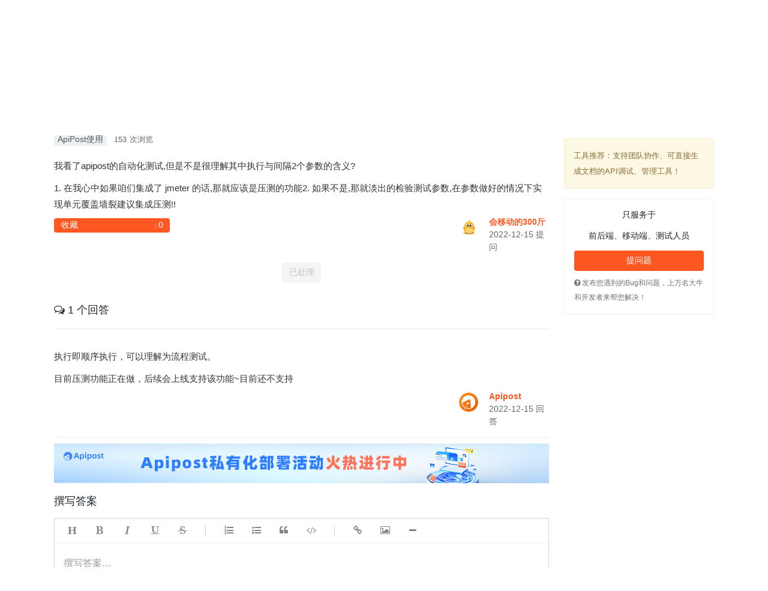

--- FILE ---
content_type: text/html;charset=utf-8
request_url: https://qa.apipost.cn/q/44f7a3d6f20d0511
body_size: 7115
content:
<!DOCTYPE html>
<html lang="zh-CN">
<head>
<meta charset="utf-8">
<title>[已处理] 测试相关-ApiPost使用-ApiPost问答</title>
<meta http-equiv="X-UA-Compatible" content="IE=Edge">
<meta name="viewport" content="width=device-width, initial-scale=1">
<meta name="keywords" content="ApiPost使用,问答,ApiPost常见问题">
<meta name="description" content="我看了apipost的自动化测试,但是不是很理解其中执行与间隔2个参数的含义?1. 在我心中如果咱们集成了 jmeter 的话,那就应该是压测的功能2. 如果不是,那就淡出的检验测试参数,在参数做好的情况下实现单元覆盖墙裂建议集成压测!!。ApiPost, 一款更好用的中文版接口调试与文档管理工具">

<link rel="canonical" href="https://qa.apipost.cn/q/44f7a3d6f20d0511" />
<!-- 样式 -->
<link rel="stylesheet" type="text/css" href="https://qa.apipost.cn/statics/bootstrap/css/bootstrap.css">
<link rel="stylesheet" type="text/css" href="https://qa.apipost.cn/statics/font-awesome/css/font-awesome.min.css">
<link rel="stylesheet" type="text/css" href="https://qa.apipost.cn/statics/qa/css/qa.css?1080680747">
<link rel="stylesheet" type="text/css" href="https://qa.apipost.cn/statics/simditor-2.3.24/styles/simditor.css" />
<link rel="stylesheet" type="text/css" href="https://qa.apipost.cn/statics/highlight/styles/github.css" />
<script type="text/javascript" src="https://qa.apipost.cn/statics/jquery/jquery.min.js"></script>
<script type="text/javascript" src="https://qa.apipost.cn/statics/bootstrap/js/popper.min.js"></script>
<script type="text/javascript" src="https://qa.apipost.cn/statics/bootstrap/js/bootstrap.js"></script>
<script type="text/javascript" src="https://qa.apipost.cn/statics/simditor-2.3.24/scripts/module.js"></script>
<script type="text/javascript" src="https://qa.apipost.cn/statics/simditor-2.3.24/scripts/hotkeys.js"></script>
<script type="text/javascript" src="https://qa.apipost.cn/statics/simditor-2.3.24/scripts/uploader.js"></script>
<script type="text/javascript" src="https://qa.apipost.cn/statics/simditor-2.3.24/scripts/simditor.js"></script>
<script type="text/javascript" src="https://qa.apipost.cn/statics/qa/js/qa.js?v=0424"></script>
<script type="text/javascript" src="https://qa.apipost.cn/statics/highlight/highlight.pack.js"></script>
<script type="text/javascript">
	$(function(){

		let toolbar = [ 'title', 'bold', 'italic', 'underline', 'strikethrough', '|', 'ol', 'ul', 'blockquote', 'code', '|',
			'link', 'image', 'hr'];
		let editor = new Simditor({
		  	textarea: $('#editor'),
		  	placeholder : '撰写答案…',
			toolbar : toolbar,  //工具栏
			pasteImage : true,
			defaultImage : 'https://img.cdn.apipost.cn/statics/www.apipost.cn/logo/logo64x64.png', //编辑器插入图片时使用的默认图片
			upload : {
			    url : 'https://qa.apipost.cn/imageupload', //文件上传的接口地址
			    params: null, //键值对,指定文件上传接口的额外參数,上传的时候随文件一起提交
			    fileKey: 'images', //server端获取文件数据的參数名
			    connectionCount: 3,
			    leaveConfirm: '正在上传文件'
			}
		  //optional options
		});

		//回答
		$('.answer-submit-btn').click(function(){
			//提交数据
			$.ajax({
	            type: 'post',
	            timeout : 5000,
	            url: '/dopostanswer/',
	            data:$('form[name="answerSubmitForm"]').serializeArray(),
	            success: function (data) {
	            	data = JSON.parse(data);
	                if(data.errcode){
	                	_alert(data.errstr, false);
	                	return false;
	                }else{
	                	_alert('回答成功', true);
	                	setTimeout(function(){
	                		window.location.reload();
	                	}, 1500);
	                }
	            },
	            error: function(e){
	                console.log(e);
	            }
	        });
		});


		//收藏
		$('.btn-collect').click(function(){
			let _this = this;
			let _qid = $(_this).attr('data-id');

			//提交数据
			$.ajax({
	            type: 'post',
	            timeout : 5000,
	            url: '/dopostcollect/',
	            data:{qid:_qid},
	            success: function (data) {
	            	data = JSON.parse(data);

	                if(data.errcode){
	                	_alert(data.errstr, false);
	                	return false;
	                }else{
	                	_alert(data.errstr, true);
	                	$(_this).children('span').eq(0).text(data.text);
	                	$(_this).find('small').eq(0).text(data.count);
	                	return true;
	                }
	            },
	            error: function(e){
	                console.log(e);
	            }
	        });
		});
        	});
</script>
</head>
<body>
		<div class="header-nav-wrap">
		<div class="header-nav row">
		  	<div class="col-sm-10">
		  		<h1 class="header-nav-logo" style="margin: -17px 0 0 0;">
						<a href="https://www.apipost.cn/">
							<img src="https://img.cdn.apipost.cn/website7/img/logo_new.svg"  class="logo-img" alt="接口测试工具" />
						</a>
					</h1>
		  		<ul class="header-nav-menu">
		  			<li><a href="https://www.apipost.cn/" target="_blank">首页</a></li>
		  			<li><a href="https://mp.apipost.cn/">博客</a></li>
		  			<li><a class="hover" href="https://qa.apipost.cn/">问答社区</a></li>
		  			<li><a href="https://wiki.apipost.cn/" target="_blank">使用文档</a></li>
		  			<li><a class="dropdown-toggle" href="javascript:;" data-toggle="dropdown">接口测试工具</a>
		  				<div class="dropdown-menu dropdown-menu-right">
					      	<a class="dropdown-item" href="https://www.apipost.cn/download.html"><i class="fa fa-windows" aria-hidden="true"></i> Window版</a>
					      	<a class="dropdown-item" href="https://www.apipost.cn/dmg.html"><i class="fa fa-apple" aria-hidden="true"></i> Mac版</a>
					      	<a class="dropdown-item" href="https://www.apipost.cn/download.html"><i class="fa fa-chrome" aria-hidden="true"></i> 插件版</a>
					    </div>
		  			</li>
		  			<li><a href="https://www.apipost.cn/rules.html" target="_blank">隐私</a></li>
		  		</ul>
		  		<div class="header-nav-search">
		  			<form action="/" method="get" name="searchForm">
		  				<input type="search" value="" class="form-control" placeholder="搜索答案" name="kw">
		  				<a href="javascript:;" class="question-search-btn"><i class="fa fa-search" aria-hidden="true"></i></a>
		  			</form>
		  		</div>
		  	</div>
			<div class="col-sm-2 header-nav-user">
			    <div class="dropdown">
					<img src="https://img.cdn.apipost.cn/statics/portrait.png?x-oss-process=image/resize,w_80,h_80" data-toggle="dropdown">
					<div class="dropdown-menu dropdown-menu-right">
										    		<!-- 未登录 -->
				    	<a class="dropdown-item" href="https://console.apipost.cn/login?reffer=http%3A%2F%2Fqa.apipost.cn%2Fq%2F44f7a3d6f20d0511"><i class="fa fa-user" aria-hidden="true"></i> 登录</a>
				      	<a class="dropdown-item" href="https://console.apipost.cn/register?reffer=http%3A%2F%2Fqa.apipost.cn%2Fq%2F44f7a3d6f20d0511"><i class="fa fa-user-plus" aria-hidden="true"></i> 注册</a>
				    					    </div>
				</div>
				<div class="dropdown">
					<button type="button" class="btn btn-cancel dropdown-toggle" data-toggle="dropdown">提问题</button>
				    <div class="dropdown-menu dropdown-menu-right">
				      	<a class="dropdown-item" href="https://qa.apipost.cn/postquestion" target="_blank"><i class="fa fa-question-circle" aria-hidden="true"></i> 提问题</a>
						 <a class="dropdown-item" href="https://qa.apipost.cn/postsolution" target="_blank"><i class="fa fa-file-text-o" aria-hidden="true"></i> 发布解决方案</a>
				    </div>
				</div>
			</div>
		</div>
		<div class="header-tags">
			<a href="https://qa.apipost.cn/" class="hover">全部</a>
							<a  href="https://qa.apipost.cn/t/apipost">ApiPost使用</a>
							<a  href="https://qa.apipost.cn/t/houduan">后端</a>
							<a  href="https://qa.apipost.cn/t/qianduan">前端</a>
							<a  href="https://qa.apipost.cn/t/jiekouceshi">接口测试</a>
							<a  href="https://qa.apipost.cn/t/ios">IOS</a>
							<a  href="https://qa.apipost.cn/t/android">Android</a>
							<a  href="https://qa.apipost.cn/t/shujuku">数据库</a>
							<a  href="https://qa.apipost.cn/t/chengxurensheng">2022</a>
							<a  href="https://qa.apipost.cn/t/ceshi">测试技术</a>
							<a  href="https://qa.apipost.cn/t/gongju">工具</a>
					</div>
	</div>
	<div class="qa-body row">
		<div class="col-sm-9 qa-body-details">
			<div class="qa-body-bread-nav"><i class="fa fa-home" aria-hidden="true"></i> <a href="https://qa.apipost.cn/">问答</a> / 问答详情</div>
			<h1 class="question-title"><a href="https://qa.apipost.cn/q/44f7a3d6f20d0511">[已处理] 测试相关</a></h1>
			<div class="question-date">
						  		<span><a href="https://qa.apipost.cn/t/apipost" target="_blank" title="ApiPost使用">ApiPost使用</a></span>
		  					<small>153</small>次浏览</div>
			<div class="question-details">
				<div class="simditor-body">
					<p>我看了apipost的自动化测试,但是不是很理解其中执行与间隔2个参数的含义?</p><p>1. 在我心中如果咱们集成了 jmeter 的话,那就应该是压测的功能<br>2. 如果不是,那就淡出的检验测试参数,在参数做好的情况下实现单元覆盖<br>墙裂建议集成压测!!</p></div>

			</div>
			<div class="question-user">
				<a href="javascript:;" class="btn btn-orange btn-collect" data-id="Uw2YR4tX3x0hLwsVgKqcMQ==">
					<em> <font>|</font> <small>0</small></em>
					<span>收藏</span>
				</a>
				<!-- <a href="javascript:;" class="btn-question-edit" data-id="Uw2YR4tX3x0hLwsVgKqcMQ==">编辑</a> -->
				<span>
					<div class="row">
						<div class="col-sm-4">
							<img src="https://img.cdn.apipost.cn/user/296068/9b58aadb521fe3ca.jpg">
						</div>
  						<div class="col-sm-8">
  							<ul>
  								<li><strong><a target="_blank" href="https://qa.apipost.cn/u/296068">会移动的300斤</a></strong></li>
  								<li> 2022-12-15  提问</li>
  							</ul>
  						</div>
					</div>
				</span>
			</div>
                        <div class="question-complate">
                <a href="javascript:;" data-id="Uw2YR4tX3x0hLwsVgKqcMQ==" disabled="disabled" class="btn btn-cancel question-complate-btn disabled">已处理</a>
            </div>
            			<h2 class="question-answer-title"><i class="fa fa-comments-o" aria-hidden="true"></i> 1 个回答</h2>
						<div class="question-answer-list">
				<div class="question-details">
					<div class="simditor-body">
						<p>执行即顺序执行，可以理解为流程测试。</p><p>目前压测功能正在做，后续会上线支持该功能~目前还不支持</p>					</div>
				</div>
				<div class="question-user">
					<!-- <a href="javascript:;" data-id="13616" class="btn-answer-edit">编辑</a> -->
					<span>
						<div class="row">
							<div class="col-sm-4">
								<img src="https://img.cdn.apipost.cn/client/user/968608/avatar/ca856f864c8e90538287c0e6b4f2149663c4c827e4b40.png">
							</div>
	  						<div class="col-sm-8">
	  							<ul>
	  								<li><strong><a target="_blank" href="https://qa.apipost.cn/u/968608">Apipost</a></strong></li>
	  								<li> 2022-12-15  回答</li>
	  							</ul>
	  						</div>
						</div>
					</span>
				</div>
			</div>
						<div class="ad-ali-center">
				<!-- <a href="https://www.apipost.cn/download.html" target="_blank"><img alt="中文版Postman,rap文档管理" src="https://img.cdn.apipost.cn/image/article/2fc945d44db458662ec9b9bea4be8c54.jpg"></a> -->
				<a href="https://www.apipost.cn/private/" target="_blank"><img alt="Apipost 私有化火热进行中" style="max-width:100%" src="https://img.cdn.apipost.cn/activity/private_deploy/siyouhua2.jpg"></a>
			</div>
			<h2 class="question-post-answer-title">撰写答案</h2>
			<div class="question-answer-input">
				<form name="answerSubmitForm">
					<input type="hidden" name="qid" value="Uw2YR4tX3x0hLwsVgKqcMQ==">
					<textarea id="editor" name="answer" placeholder="撰写答案…" autofocus></textarea>
					<div class="question-answer-input-btn"><button type="button" class="btn btn-orange answer-submit-btn">提交回答</button></div>
				</form>
			</div>
		</div>
		<div class="col-sm-3">
			<div class="right-body">
				<div class="highlight-words-adv">
	<a href="https://www.apipost.cn/" target="_blank">工具推荐：支持团队协作、可直接生成文档的API调试、管理工具！</a>
</div>
<!-- <div style="margin: 12px 0;">
	<div style="text-align: center;">扫码添加技术支持</div>
	<img style="width: 100%;" src="https://img.cdn.apipost.cn/website7/wechat_yu.png" alt="">
</div> -->

<!-- <div class="right-img-adv" style="margin-bottom: 8px">
	<a rel="external nofollow" href="https://promotion.aliyun.com/ntms/act/qwbk.html?userCode=qqtrn1kd" target="_blank"><img src="https://img.cdn.apipost.cn/statics/ad/250x200.png"></a>
</div> -->
<div class="right-slogn-user" style="padding:0;">
	<div class="right-slogn-user-body">
		<div class="slogon">
						<!-- <p><img alt="开发者问答" src ="https://qa.apipost.cn/statics/qa-logo.png"></p> -->
			<p>只服务于</p>
			<p>前后端、移动端、测试人员</p>
		</div>
					<a class="btn btn-orange" href="https://console.apipost.cn/login?reffer=http%3A%2F%2Fqa.apipost.cn%2Fq%2F44f7a3d6f20d0511">提问题</a>
				<span class="post-span-tips"><i class="fa fa-question-circle" aria-hidden="true"></i> 发布您遇到的Bug和问题，上万名大牛和开发者来帮您解决！</span>
	</div>
</div>
<!-- <style>
	.wechat1 {
		width: 250px;
		background: #FFFFFF;
		border: 1px solid #F2F2F2;
		/* box-shadow: 0px 5px 14px 0px rgba(153, 153, 153, 0.25); */
		border-radius: 8px;
		text-align: center;
		font-size: 14px;
		font-weight: 400;
		color: #333333;
		line-height: 16px;
		padding: 12px;
		margin-bottom: 16px;
	}

	.wechat1>.wechat_con>img {
		width: 130px;
		height: 130px;
		object-fit: cover;
		margin-bottom: 8px;
	}

	.wechat1 .wechat_title {
		font-size: 14px;
		font-weight: bold;
		color: #333333;
		line-height: 18px;
	}

	.photo_list ul {
		display: flex;
		justify-content: center;
		position: relative;
		left: 10px;
		margin: 8px 0;
	}

	.photo_list ul li {
		min-width: 28px;
		width: 28px;
		height: 28px;
		overflow: hidden;
		border-radius: 50%;
		position: relative;
		border: 2px solid #FFFFFF;
	}

	.photo_list ul li:nth-child(2) {
		left: -10px;
	}

	.photo_list ul li:nth-child(3) {
		left: -20px;
	}

	.photo_list ul li:nth-child(4) {
		left: -30px;
	}

	.photo_list ul li:nth-child(5) {
		left: -40px;
	}

	.photo_list ul li:nth-child(6) {
		left: -50px;
	}

	.photo_list ul li:nth-child(7) {
		left: -60px;
	}

	.photo_list ul li:nth-child(8) {
		left: -60px;
	}

	.photo_list ul li img {
		width: 100%;
		height: 100%;
		object-fit: cover;
	}

	.chat_home {
		width: 100%;
		display: flex;
	}

	.chat_home ul {
		width: 100%;
		padding: 0;
		margin: 0;
	}

	.chat_home li {
		display: flex;
		margin: 6px 0;
	}

	.chat_home li.right {
		flex-direction: row-reverse;
	}

	.chat_home .left {
		width: 30px;
		height: 30px;
		position: relative;
	}

	.chat_home .left .left_img {
		width: 30px;
		height: 30px;
		border-radius: 50%;
		overflow: hidden;
	}

	.chat_home .left span {
		position: absolute;
		width: 14px;
		height: 14px;
		display: flex;
		align-items: center;
		font-size: 12px;
		text-align: center;
		padding: 1px;
		background-color: #FF862C;
		border-radius: 50%;
		border: 2px solid #fff;
		color: #FFEA00;
		right: -1px;
		bottom: -1px;
		font-style: italic;
	}

	.chat_home .left_img img {
		width: 100%;
		height: 100%;
	}

	.chat_home .info {
		margin-left: 12px;
	}

	.chat_home li.right .info {
		margin-right: 12px;
	}

	.chat_home li.right .info .name {
		text-align: right;
	}

	.chat_home .info .name {
		font-size: 12px;
		font-weight: 400;
		color: #999999;
		line-height: 16px;
		text-align: left;
	}

	.chat_home .info .desc {
		text-align: left;
		font-weight: 400;
		color: #333333;
		line-height: 16px;
		font-size: 12px;
		background: linear-gradient(0deg, #FFFFFF, #F8F8F8);
		box-shadow: 0px 1px 3px 0px #DBDBDB;
		border-radius: 3px;
		padding: 4px 12px;
		position: relative;
	}
</style>
<div class="wechat1">
	<div class="wechat_con">
		<div class="wechat_title">技术礼包奖品天天有<br>扫码添加👇咨询吧</div>
		<div class="photo_list">
			<ul>
				<li><img src="https://img.cdn.apipost.cn/website7/photo/1.jpg" alt=""></li>
				<li><img src="https://img.cdn.apipost.cn/website7/photo/2.jpg" alt=""></li>
				<li><img src="https://img.cdn.apipost.cn/website7/photo/3.jpg" alt=""></li>
				<li><img src="https://img.cdn.apipost.cn/website7/photo/4.jpg" alt=""></li>
				<li><img src="https://img.cdn.apipost.cn/website7/photo/5.jpg" alt=""></li>
				<li><img src="https://img.cdn.apipost.cn/website7/photo/fd.jpg" alt=""></li>
				<li><img src="https://img.cdn.apipost.cn/website7/photo/cici.jpg" alt=""></li>
				<li>···</li>
			</ul>
		</div>
		<img src="https://img.cdn.apipost.cn/website7/img/wechat_web.png" alt="">
		<div class="chat_home">
			<ul>
				<li>
					<div class="left">
						<span>v</span>
						<div class="left_img">
							<img src="https://img.cdn.apipost.cn/cdn/2022/img/rectangle-2-2@2x.png" alt="">
						</div>
					</div>
					<div class="info">
						<p class="name">韩天峰</p>
						<p class="desc">这么多技术兄弟在啊</p>
					</div>
				</li>
				<li>
					<div class="left">
						<span>v</span>
						<div class="left_img">
							<img src="https://img.cdn.apipost.cn/cdn/2022/img/rectangle-2-7@2x.png" alt="">
						</div>
					</div>
					<div class="info">
						<p class="name">沉默王二</p>
						<p class="desc">良心国产软件啊,工作之余还能拿礼品</p>
					</div>
				</li>
				<li class="right">
					<div class="left">
						<span>v</span>
						<div class="left_img">
							<img src="https://img.cdn.apipost.cn/cdn/2022/img/rectangle-2@2x.png" alt="">
						</div>
					</div>
					<div class="info">
						<p class="name">William</p>
						<p class="desc">B站会员卡、京东会员卡，还有Apipost的U形枕、鼠标垫!!</p>
					</div>
				</li>
			</ul>
		</div>
	</div>
</div> -->
<!-- <div><img style="width: 250px;" src="https://img.cdn.apipost.cn/2022website/image/world_cup/2022_worldcup.png" alt=""></div> -->

<div class="right-img-adv" style="margin:8px 0;">
	<script type="text/javascript">
		(function() {
			var s = "_" + Math.random().toString(36).slice(2);
			document.write('<div style="" id="' + s + '"></div>');
			(window.slotbydup = window.slotbydup || []).push({
				id: "u3799140",
				container: s
			});
		})();
	</script>
	<!--	多条广告如下脚本只需引入一次-->
	<script type="text/javascript" src="//cpro.baidustatic.com/cpro/ui/c.js" async="async" defer="defer"></script>
</div>
<script type="text/javascript" src="//cpro.baidustatic.com/cpro/ui/c.js" async="async" defer="defer"></script>			</div>
		</div>
	</div>
	<!-- start footer -->
		<footer>
        <p>Copyright © 北京北极狐信息科技有限公司 . All Rights Reserved. 2019-2026 版权所有</p>

        <p><span>计算机软件著作登记号：2019SR0087419</span><span> <a href="http://beian.miit.gov.cn/" rel="nofollow" target="_blank">京ICP备2022002671号-7</a> </span></p>
        <p><a href="https://www.apipost.cn/" target="_blank">可直接生成文档的中文版API调试与文档管理工具</a></p>
        <!-- <div style="width:300px;margin:0 auto; padding:10px 0;">
            <a target="_blank" href="http://www.beian.gov.cn/portal/registerSystemInfo?recordcode=41019702002903" style="display:inline-block;text-decoration:none;height:20px;line-height:20px;">
				<img src="https://www.apipost.cn/statics/images/icp-gongan.png" style="float:left;"/><p style="float:left;height:20px;line-height:20px;margin: 0px 0px 0px 5px; color:#939393;">豫公网安备 41019702002903号</p>
			</a>
        </div> -->
	</footer>
	<!-- 图片预览 -->
	<div class="img-preview-bg"></div>
	<script type="text/javascript" src="https://qa.apipost.cn/statics/qa/js/sformat.js"></script>
	<script type="text/javascript">
		$(function(){
			let _page = 2;

			//加载更多
		    $('.qa-body-more-btn').click(function(){
		    	let _this = this;

		        //提交数据
		        $.ajax({
		            type: 'post',
		            timeout : 5000,
		            url: '/questionAjaxLoad/',
		            data:{page:_page, action:'', kw:'', user_id:0},
		            beforeSend : function(){
		            	$(_this).prop('disabled', true).addClass('disabled');
		            },
		            success: function (data) {
		            	data = JSON.parse(data);

		            	if(data.errcode){
		            		if(parseInt(data.errcode) == -999){
		            			$(_this).prop('disabled', true).addClass('disabled').text(data.errstr);
		            		}else{
		            			$(_this).prop('disabled', false).removeClass('disabled');
		            			_alert(data.errstr, false);
		            		}

		            		return false;
		            	}else{
		            		$(_this).prop('disabled', false).removeClass('disabled');
		            		// data = JSON.parse(data);
		            		for(let _x in data.list){
		            			let _html = '<li>';
						  			_html += parseInt(data.list[_x].qtype) == 2 ? '': '<div class="answers answered">' + data.list[_x].answers + '<em>回答</em></div>';
						  			_html += '<div class="views">' + data.list[_x].views + '<em>浏览</em></div>';
						  			_html += '<div class="summary">';
			  						_html += '<div class="author">';

			  						if(data.list[_x].answer_dtime){
                                        _html += '<a target="_blank" href="https://qa.apipost.cn/u/' + data.list[_x].user_id + '">' + data.list[_x].nick_name + '</a>' + (parseInt(data.list[_x].qtype) == 2 ? '解决方案':data.list[_x].answer_dtime + ' 回答') + '</div>';
                                    }else{
                                        _html += '<a target="_blank" href="https://qa.apipost.cn/u/' + data.list[_x].user_id + '">' + data.list[_x].nick_name + '</a>' + (parseInt(data.list[_x].qtype) == 2 ? '解决方案':data.list[_x].update_dtime + ' 提问') + '</div>';
                                    }

			  						_html += '<h2>';
			  						_html += '<a class="title" href="' + data.list[_x].url + '" title="' + data.list[_x].title + '" target="_blank">' + data.list[_x].title + '</a>';
			  						for(let _y in data.list[_x].tags){
			  							_html += '<span><a href="' + data.list[_x].tags[_y].url + '" target="_blank" title="' + data.list[_x].tags[_y].name + '">' + data.list[_x].tags[_y].name + '</a></span>';
			  						}
			  						_html += '</h2>';
			  						_html += '</div>';
			  						_html += '</li>';
			  					$('.qa-body-list').append(_html);
		            		}

                            window.scrollTo(0,document.body.scrollHeight);
		                	_page++;
		            	}
		            },
		            error: function(e){
		                console.log(e);
		            }
		        });
		    });
		})
	</script>
	<!-- 百度统计 -->
		<script>
		var _hmt = _hmt || [];
		(function() {
		  var hm = document.createElement("script");
		  hm.src = "https://hm.baidu.com/hm.js?a046ce178828e393614822a297b8d296";
		  var s = document.getElementsByTagName("script")[0];
		  s.parentNode.insertBefore(hm, s);
		})();
	</script>
	<span style="display: none;"><script type="text/javascript" src="https://s23.cnzz.com/z_stat.php?id=1276797738&web_id=1276797738"></script></span>
    <script type="text/javascript" src="https://img.cdn.apipost.cn/statics/kf2021.js" async></script>
	<script type="text/javascript" src="https://qa.apipost.cn/libs/js/counts.js.php?qid=10298"></script>
</body>
</html>


--- FILE ---
content_type: text/css
request_url: https://qa.apipost.cn/statics/qa/css/qa.css?1080680747
body_size: 3450
content:
*{-webkit-box-sizing:border-box;-moz-box-sizing:border-box;box-sizing:border-box;-webkit-overflow-scrolling:touch;-webkit-tap-highlight-color:transparent;-webkit-text-size-adjust:none;-webkit-touch-callout:none;-webkit-font-smoothing:antialiased;outline: none!important; font-family: -apple-system,"Helvetica Neue",Helvetica,Arial,"PingFang SC","Hiragino Sans GB","WenQuanYi Micro Hei","Microsoft Yahei",sans-serif; font-size: 14px;}

html{outline: none!important;}
body{outline: none!important;}
@-ms-viewport {
  width: device-width;
}
a{text-decoration: none; color: #555}
a:hover{text-decoration: none; color: #555}
::selection {background-color: #ff5722;color: #fff; border-radius:3px;}
body
    {
        background: #fff;
        font-weight: 360;
        position: relative;
        width: 100%;
        height: 100%;
        overflow-x: hidden;
        -webkit-font-smoothing: antialiased;
    }
@font-face
{
    font-family: AlexaFont;
    src: url('https://img.cdn.apipost.cn/statics/www.apipost.cn/font/AlexaStd.otf'),
    url('https://img.cdn.apipost.cn/statics/www.apipost.cn/font/AlexaStd.otf');
}

@font-face
{
    font-family: SourceCodePro;
    src: url('https://img.cdn.apipost.cn/statics/www.apipost.cn/font/SourceCodeVariable-Italic.otf'),
    url('https://img.cdn.apipost.cn/statics/www.apipost.cn/font/SourceCodeVariable-Italic.otf');
}



textarea,textarea:focus,input,input:focus{

border: 1px solid #ccc!important;

/*box-shadow: none !important;*/

}
textarea:focus,a:focus,input:focus,button:focus{
    box-shadow: none !important;
}

.col-sm-11,.col-sm-1,.col-sm-8,.col-sm-2,.col-sm-10,.col-sm-3,.col-sm-9{padding: 0}

/*警示框*/
.i-op-warnig{margin:0px; padding: 5px 10px; line-height: 2em; font-size: 14px!important; border: #ffd399 1px solid; background: #fff9f2; color: #666;margin-bottom: 15px; text-align: left}
.i-op-warnig .fa{margin-right: 10px;color: #ffd399}
.i-op-warnig a{color:#ec541b!important;}

/*下拉框宽度*/
.dropdown-item{padding: 5px 10px;}
.dropdown-menu.show{width: 120px;}
.dropdown-menu.show .fa, .dropdown-item .fa{width: 15px; text-align: center; margin-right: 8px}

/*按钮*/
.btn-cancel {color: #9e9e9e;background-color: #f0f0f0;}
.btn-cancel:hover {color: #9e9e9e}
.btn-orange{ background-color: #ff5722!important; border-color: #ff5722!important;color:#fff!important;}
.btn-orange:hover{background-color: #f76b40!important;color:#fff!important;}
.btn-green{ background-color: #28a745!important; border-color: #1e7e34!important;color:#fff!important;}
.btn-green:hover{background-color: #1da93d!important;color:#fff!important;}

/*内页*/
.header-nav-wrap{width: 100%; margin: 0; padding: 0; border-top: rgba(255, 87, 34, 0.86) 3px solid;box-shadow: 0px 2px 10px 0px rgba(0,0,0,0.1), 0 1px rgba(0,0,0,0.1);background: #fafafa;/*position: fixed;z-index: 999;top: 0;left: 0;*/}
.header-nav-wrap .header-nav{width: 1100px; margin: 15px auto; clear: both; height: auto; padding: 6px 0; border-bottom: #e9ecef 1px solid;margin-bottom: 0;padding-bottom: 10px;}
.header-nav-wrap .header-nav .header-nav-menu{float: left; margin: 0; margin-left: 20px; padding: 0; list-style: none;}
.header-nav-wrap .header-nav .header-nav-menu li{font-weight: 500;float: left; margin:0 10px; padding: 0;}
.header-nav-wrap .header-nav .header-nav-menu li a{font-size: 14px;display: inline-block; padding: 2px 10px; border-radius: 3px;color:#757575; margin: 0}
.header-nav-wrap .header-nav .header-nav-menu li .dropdown-item{font-size: 14px!important; padding: 5px 10px}
.header-nav-wrap .header-nav .header-nav-menu li a:hover{background:rgba(233, 236, 239, 0.68); }
.header-nav-wrap .header-nav .header-nav-menu li a.hover{font-weight: 600;color:#ec541b;}
.header-nav-wrap .header-nav .header-nav-search{float: right; position: relative;margin-top: -4px;}
.header-nav-wrap .header-nav .header-nav-search input{border: 1px solid #ccc; width: 240px; position: absolute; right: 0px; top: 0;line-height: 34px;height: 34px; font-size: 13px; font-weight: normal;-webkit-box-shadow: inset 0 1px 1px rgba(0,0,0,0.075);box-shadow: inset 0 1px 1px rgba(0,0,0,0.075);-webkit-transition: border-color ease-in-out 0.15s,box-shadow ease-in-out 0.15s;-o-transition: border-color ease-in-out 0.15s,box-shadow ease-in-out 0.15s;transition: border-color ease-in-out 0.15s,box-shadow ease-in-out 0.15s;}
.header-nav-wrap .header-nav .header-nav-search a{display: inline-block;position: absolute;right: 2px;top: 1px;width: 28px;height: 31px;background: #fff; text-align: center;/* vertical-align: middle; */line-height: 34px;}
.header-nav-wrap .header-nav .header-nav-logo{color: #ff4500;font-size: 30px;font-weight: bold;float: left;margin-top: -17px;}
.header-nav-wrap .header-nav .header-nav-logo img{width: 128px;margin-top: 8px;}
.header-nav-wrap .header-nav .header-nav-logo span{float: right;margin-left: 13px;color: #ec541b;font-size: 26px;font-family: "AlexaFont";}
.header-nav-wrap .header-nav .header-nav-logo .header-slogon{ background: #ff5722; color: #fff; font-size: 12px; padding:2px 0; text-align: center; width: 100%;font-weight: 400;margin-top: -7px;}
.header-nav-wrap .header-nav-user{text-align: right; text-align: right;margin-top: -5px;}
.header-nav-wrap .header-nav-user img{width: 32px; height: 32px; border-radius: 50%; cursor: pointer;margin-left: 15px;}
.header-nav-wrap .header-nav-user .dropdown{float: right; margin-left: 10px;}
.header-nav-wrap .header-nav-user .dropdown-item{font-size: 14px!important; padding: 5px 10px; color: #666}
.header-nav-wrap .header-tags{width: 1100px; margin: 0px auto; clear: both; padding: 10px 0}
.header-nav-wrap .header-tags a{margin-right: 15px; color:#9e9e9e;}
.header-nav-wrap .header-tags a:hover{color:#6c757d;}
.header-nav-wrap .header-tags a.hover{font-weight: 600}
.header-nav-wrap .header-nav .col-sm-3,.header-nav-wrap .header-nav .col-sm-9{padding: 0}
.qa-body{width: 1100px; margin:20px auto; clear: both;/*margin-top: 140px;*/}
.qa-body .col-sm-3,.qa-body .col-sm-9{padding: 0}
.qa-body .qa-body-nav{position: relative;}
.qa-body .qa-body-nav .btn-orange{position: absolute; right: 0px; bottom: 5px}
.qa-body .qa-body-list{list-style: none; margin:0; padding: 0}
.qa-body .qa-body-list li{padding:10px; margin: 0; width: 100%; border-bottom:#e9ecef 1px solid; clear: both; overflow: auto; height: auto;font-size: 12px!important;}
.qa-body .qa-body-list li.highlight{/*background: #FFF9EB !important;*/}
.qa-body .qa-body-list li .answers{float: left; margin-right:10px; width: 45px; height: 45px;border:#fff 1px solid; border-radius: 3px; text-align: center; color:#666; background: #fff;font-size: 12px!important;padding-top: 3px;}
.qa-body .qa-body-list li .answers.answered{background: rgba(255, 87, 33, 0.08);border: 1px solid rgba(255, 87, 33, 0.32);color: #ff693b;}
.qa-body .qa-body-list li .views{float: left; margin-right:10px; width: 45px; height: 45px;border:transparent 1px solid; border-radius: 3px; text-align: center; color:#666; background: transparent;font-size: 12px!important;padding-top: 3px;}
.qa-body .qa-body-list li em{display: block; font-style: normal;font-size: 12px!important;}
.qa-body .qa-body-list li .summary{float: left; width: 690px;}
.qa-body .qa-body-list li .summary .author{list-style: none; margin:0; padding: 0; clear: both;font-size: 12px!important; color: #666}
.qa-body .qa-body-list li .summary .author a{font-size: 12px!important; color: #666; margin-right: 15px;}
.qa-body .qa-body-list li .summary h2{font-size: 13px; font-weight: 600; padding: 5px 0}
.qa-body .qa-body-list li .summary h2 .title{font-size: 16px!important;word-break: break-all;line-height: 24px;}
.qa-body .qa-body-list li .summary h2 .title:hover{color:#ec541b; text-decoration: underline;}
.qa-body .qa-body-list li .summary h2 span{display: inline-block;padding: 0 6px;color: #666;background-color: rgba(233, 236, 239, 0.75);height: 22px;line-height: 22px;font-weight: normal;font-size: 13px;text-align: center; font-weight: normal; margin-right: 8px;}
.qa-body .qa-body-list li .summary h2 span a{font-size: 13px;color: #666!important;}

.qa-body .qa-body-more{padding: 20px 0; text-align: center;}
.qa-body .qa-body-more a{display: inline-block; border: #e9ecef 1px solid; border-radius: 15px; padding: 5px 10px; font-size: 14px;width: 160px;text-align: center;}
.qa-body .right-body{width: 250px; float: right; height: auto; overflow: auto;margin-left: 25px;}
.qa-body-details .qa-body-bread-nav{margin: 0; padding:0; color: #555}
.qa-body-details .question-title{font-size: 18px; font-weight: 500; padding: 10px 0}
.qa-body-details .question-title a{font-size: 30px; font-weight: 500}
.qa-body-details .question-date{font-size: 13px; padding: 10px 0; color: #666}
.qa-body-details .question-date small{font-size: 13px; margin-right: 5px}
.qa-body-details .question-date span{display: inline-block;padding: 0 6px;color: #666;background-color: rgba(233, 236, 239, 0.75);height: 22px;line-height: 22px;font-weight: normal;font-size: 13px;text-align: center; font-weight: normal; margin-right: 8px;}
.qa-body .qa-body-list li .summary h2 span a{font-size: 13px;color: #666!important;}
.qa-body-details .question-details{padding: 0}
.qa-body-details .question-details *{/*font-family: "SourceCodePro";*/line-height: 1.85em;font-size: 15px; /*line-height: 2em; color: #333;*/ margin: 10px 0;}
.qa-body-details .question-details ul,.qa-body-details .question-details ol{margin: 0;}
.qa-body-details .question-details ul li,.qa-body-details .question-details ol li{margin: .3em 0;padding: 5px 0;}
.qa-body-details .question-details p{margin: 10px 0}
.qa-body-details .question-details ul li p,.qa-body-details .question-details ol li p{margin: 0}
.qa-body-details .question-details p br{display: contents;}
.qa-body-details .question-details h1,.qa-body-details .question-details h2,.qa-body-details .question-details h3,.qa-body-details .question-details h4,.qa-body-details .question-details h5{font-size:20px;font-weight: 500;line-height: 1.85em;border-bottom: 1px solid #eee;padding-bottom: 10px;}
.qa-body-details .question-details pre{overflow: auto;/* word-wrap: normal; */margin: 0;padding: .85em 1em;margin-bottom: 1.275em;/*background: #343a40;*/word-break: break-word;overflow-y: auto;overflow-x: hidden;white-space: pre-wrap;word-wrap: break-word;border-radius: 5px; font-size: 13px!important;}
.qa-body-details .question-details pre code{font-size: 13px!important;}
.qa-body-details .question-details pre *{font-family: Consolas,Menlo,Monaco,"Courier New",monospace;font-size: 13px!important; font-weight: normal;}
.qa-body-details .question-details img{cursor: zoom-in!important;max-width: 100%;height: auto; display: block; margin:15px auto; clear: both; border: 0}
.qa-body-details .question-user{font-size: 13px; padding: 0; color: #666;height: auto;overflow: auto;}
.qa-body-details .question-user a.btn-collect{margin-right: 10px;font-size: 13px;height: 24px;line-height: 10px;}
.qa-body-details .question-user span .col-sm-4{margin: 0;width: 60px;padding: 0;}
.qa-body-details .question-user a.btn-collect em{font-style: normal; float: right; margin-left: 6px}
.qa-body-details .question-user a.btn-collect small{font-size: 14px}
.qa-body-details .question-user a.btn-collect font{font-size: 9px;color: rgba(248, 249, 250, 0.6);}
.qa-body-details .question-user span{float: right;width: 150px;text-align: left;}
.qa-body-details .question-user span img{width: 32px; height: 32px; border-radius: 50%; cursor: pointer; }
.qa-body-details .question-user span .row{padding: 0; margin:0;}
.qa-body-details .question-user span ul{list-style: none; margin:0; padding: 0;margin-top: -4px;}
.qa-body-details .question-user span strong a{font-weight: 600; color: #ff5722}
.qa-body-details .question-answer-title{border-bottom:#e9ecef 1px solid; font-size: 18px; font-weight: 500; padding: 20px 0}
.qa-body-details .question-post-answer-title{font-size: 18px; font-weight: 500; padding: 10px 0}
.qa-body-details .question-answer-input{width: 100%;margin: 0; padding: 0}
.qa-body-details .question-answer-input .question-answer-input-btn{text-align: right; padding: 10px 0}
.qa-body-details  .question-answer-list{border-bottom:#e9ecef 1px solid; padding: 15px 0; margin: 0; width: 100%; height: auto;overflow: auto;}
.question-post-title .question-post-btn{float: right;height: 38px}
.qa-body .question-post-title,.qa-body .question-post-question,.qa-body .question-post-tags,.qa-body .question-post-answer{padding: 15px 0; margin:0;}
.qa-body .question-post-title .form-control{line-height: 40px;height: 40px;}
.qa-body .question-post-tags span{display: inline-block;padding: 0 6px;color: #666;background-color: rgba(233, 236, 239, 0.75);height: 22px;line-height: 22px;font-weight: normal;font-size: 13px;text-align: center; font-weight: normal; margin-right: 10px;}
.qa-body .question-post-tags span a{font-size: 13px;color: #666!important;}
.qa-body .question-post-tags span .fa{width: 15px; cursor: pointer;}
.alert-apipost{padding: 0.75rem 1.25rem;margin-bottom: 1rem;border: 1px solid transparent;border-radius: 0.25rem;z-index: 10000;position: fixed;top: 4px;width: 24%;left: 38%;}
.alert-apipost span.close{float: right; font-size: 18px;margin-top: 3px;}
.question-details .simditor-body{padding:0; min-height: 10px;}
footer{text-align: center; width: 100%; clear: both; border-top:#e9ecef 1px solid; margin:15px auto; padding:15px 0; font-size: 13px; color: #666}
footer p{margin:10px auto; padding:0;text-align: center; font-size: 13px; color: #666}
footer a{font-size: 13px; color: #666}

/*图片预览*/
.img-preview-bg{cursor: zoom-out;position: fixed;top: 0;left: 0;z-index: 10000;overflow: scroll;width: 100%;height: 100%;background-color: rgba(0, 0, 0, 0.45);transition: background-color 300ms ease-in-out 0s; display: none}
.img-preview-bg img{max-height:90%; max-width: 90%; display: block; margin: 15px auto; clear: both;}

/* 右侧文字广告*/
.ad-ali-center{background:rgba(233, 236, 239, 0.59);text-align: center; padding: 0; margin: 10px 0; width: 100%;}
.ad-ali-center img{max-width: 392px;}
.right-slogn-user{margin-bottom: 16px; padding: 20px; background: #f8f9fa;border-radius: 2px;}
.right-slogn-user .right-slogn-user-body{border: 1px solid rgba(233, 236, 239, 0.65);background: #fff; text-align: center;letter-spacing: 0;padding: 16px;border-radius: 2px;}
.right-slogn-user .right-slogn-user-body .btn-orange{width: 100%}
.right-slogn-user .right-slogn-user-body .slogon img{width: 111px;}
.highlight-words-adv{padding: 15px;border: 1px solid transparent;background-color: #fcf8e3;border-color: #faebcc;color: #8a6d3b; border-radius: 3px;margin-bottom: 16px;}
.highlight-words-adv a{color: #8a6d3b; font-size: 13px!important; line-height: 2em}
.right-img-adv{clear: both; padding: 0; margin: 0}
.post-span-tips{font-size: 12px;text-align: left;padding: 8px 0;padding-bottom: 0;display: inline-block;line-height: 2em;color: #737272;}
.question-complate{text-align: center; padding:15px 0; width: 100%;}










--- FILE ---
content_type: image/svg+xml
request_url: https://img.cdn.apipost.cn/website7/img/logo_new.svg
body_size: 1924
content:
<?xml version="1.0" encoding="utf-8"?>
<!-- Generator: Adobe Illustrator 26.0.1, SVG Export Plug-In . SVG Version: 6.00 Build 0)  -->
<svg version="1.1" id="图层_1" xmlns="http://www.w3.org/2000/svg" xmlns:xlink="http://www.w3.org/1999/xlink" x="0px" y="0px"
	 viewBox="0 0 937.9 288.9" style="enable-background:new 0 0 937.9 288.9;" xml:space="preserve">
<style type="text/css">
	.st0{fill:#262626;}
	.st1{fill-rule:evenodd;clip-rule:evenodd;fill:url(#SVGID_1_);}
	.st2{fill-rule:evenodd;clip-rule:evenodd;fill:url(#SVGID_00000171690414978399708870000003824684465740341690_);}
	.st3{fill-rule:evenodd;clip-rule:evenodd;fill:url(#SVGID_00000026851483972808958100000003406973129670387847_);}
	.st4{fill:url(#SVGID_00000108302175984360333110000002945329816090177717_);}
</style>
<g>
	<g>
		<path class="st0" d="M419.5,159.5h-45.1l-9.6,27.5h-25.3L381,76h32.6l41.1,111H429L419.5,159.5z M412.5,139.4l-14.4-42.1h-1.9
			l-14.7,42.1H412.5z"/>
		<path class="st0" d="M550.4,143.8c0,24.8-6.4,44.8-34.4,44.8c-15.8,0-22.7-5-26.1-12.6v43h-23.2V100.6h23.2V111
			c3.4-6.4,10.9-12,26.1-12C544,99,550.4,116.3,550.4,143.8z M526.7,143.8c0-15.8-2.4-27.5-18.1-27.5c-15.8,0-20,10.1-20,27.5
			c0,16.6,4.2,27.2,20,27.2C524.7,171,526.7,158.7,526.7,143.8z"/>
		<path class="st0" d="M567.5,76.3c0-10.9,2.6-12,13-12c10.6,0,13,1.1,13,12c0,10.9-2.4,12.3-13,12.3
			C570.1,88.6,567.5,87.2,567.5,76.3z M568.8,100.6H592V187h-23.2V100.6z"/>
		<path class="st0" d="M698.7,143.8c0,24.8-6.4,44.8-34.4,44.8c-15.8,0-22.7-5-26.1-12.6v43h-23.2V100.6h23.2V111
			c3.4-6.4,10.9-12,26.1-12C692.3,99,698.7,116.3,698.7,143.8z M675.1,143.8c0-15.8-2.4-27.5-18.1-27.5c-15.8,0-20,10.1-20,27.5
			c0,16.6,4.2,27.2,20,27.2C673,171,675.1,158.7,675.1,143.8z"/>
		<path class="st0" d="M713.1,143.8c0-35,15.5-44.8,42.4-44.8c26.7,0,42.2,9.8,42.2,44.8s-15.5,44.8-42.2,44.8
			C728.7,188.6,713.1,178.9,713.1,143.8z M774.1,143.8c0-21-4.6-27.5-18.6-27.5c-14.2,0-18.6,6.6-18.6,27.5
			c0,21.1,4.6,27.2,18.6,27.2C769.8,171,774.1,165,774.1,143.8z"/>
		<path class="st0" d="M813,185.3v-19.4c8.3,2.6,18.2,4,26.1,4c10.1,0,14.4-1.8,14.4-8.6s-2.7-8.6-16.6-12
			c-18.6-4.3-22.9-9.9-22.9-24.5c0-16.2,9.4-25.8,34.6-25.8c9.6,0,19,1.1,23.7,2.9l-1,17.8c-4.6-1.3-14.2-3.2-21.9-3.2
			c-10.7,0-13.6,2.1-13.6,8c0,5.4,2.4,6.4,16,9.8c18.9,4.8,23.8,10.6,23.8,26.4c0,20.3-13,27.4-35.2,27.4
			C830.2,188,820.6,187,813,185.3z"/>
		<path class="st0" d="M920,118.9v38.6c0,10.1,1.8,12.5,9.9,12.5c2.7,0,5.1-0.2,6.9-0.6v17.9c-3.4,0.5-7.4,0.8-11.2,0.8
			c-21.3,0-28.8-5.9-28.8-28.6v-40.5h-11.4v-18.2h11.4V80.1H920v20.5h17.9v18.2H920z"/>
	</g>
	<g>
		
			<linearGradient id="SVGID_1_" gradientUnits="userSpaceOnUse" x1="46.8911" y1="-673.1389" x2="115.2678" y2="-746.2708" gradientTransform="matrix(1 0 0 -1 0 -451.2931)">
			<stop  offset="0" style="stop-color:#FF951A"/>
			<stop  offset="1" style="stop-color:#EE5601"/>
		</linearGradient>
		<path class="st1" d="M75.8,231.3c0.9-1.2,1.2-2.6,1-3.9c-0.2-1.4-1-2.7-2.1-3.5c-1.1-0.8-2.6-1.1-4-0.9c-1.4,0.2-2.6,1-3.4,2.2
			l-20.4,28.2c-0.9,1.2-1.2,2.6-1,3.9s1,2.7,2.1,3.5c1.1,0.8,2.6,1.1,4,0.9c1.4-0.2,2.6-1,3.4-2.2L75.8,231.3z M99.6,238.1
			c1.6-2.5,0.8-5.7-1.6-7.3c-2.5-1.6-5.7-0.8-7.3,1.6l-30.9,48.4c-1.6,2.5-0.8,5.7,1.6,7.3c2.5,1.6,5.7,0.8,7.3-1.6L99.6,238.1z
			 M116.4,245.5c2.5,1.5,3.4,4.7,1.9,7.3l-19.2,32.7c-1.5,2.6-4.8,3.4-7.3,1.9c-2.5-1.5-3.4-4.7-1.9-7.3l19.2-32.7
			C110.6,244.9,113.9,244.1,116.4,245.5z"/>
		
			<linearGradient id="SVGID_00000166675483030548449390000013344744203700514196_" gradientUnits="userSpaceOnUse" x1="10.0367" y1="-441.2323" x2="291.4967" y2="-722.0193" gradientTransform="matrix(1 0 0 -1 0 -451.2931)">
			<stop  offset="0" style="stop-color:#FF951A"/>
			<stop  offset="1" style="stop-color:#EE5601"/>
		</linearGradient>
		<path style="fill-rule:evenodd;clip-rule:evenodd;fill:url(#SVGID_00000166675483030548449390000013344744203700514196_);" d="
			M190.9,271.2c52.5-20.3,89.7-71.3,89.7-130.9C280.6,62.8,217.8,0,140.3,0C62.8,0,0,62.8,0,140.3c0,6.3,0.4,12.5,1.2,18.6
			l151.1-75.1c11.2-5.6,24.5,2,25.5,14.5L190.9,271.2z"/>
		
			<linearGradient id="SVGID_00000068659270426114069500000012731064201662255243_" gradientUnits="userSpaceOnUse" x1="-2.5085" y1="-453.8947" x2="288.5055" y2="-734.4957" gradientTransform="matrix(1 0 0 -1 0 -451.2931)">
			<stop  offset="0" style="stop-color:#FF951A"/>
			<stop  offset="1" style="stop-color:#EE5601"/>
		</linearGradient>
		<path style="fill-rule:evenodd;clip-rule:evenodd;fill:url(#SVGID_00000068659270426114069500000012731064201662255243_);" d="
			M266.7,140.3c0,69.8-56.6,126.4-126.4,126.4c-5.2,0-10.3-0.3-15.3-0.9l-7.5,13c7.4,1.2,15,1.8,22.8,1.8
			c77.5,0,140.3-62.8,140.3-140.3C280.6,62.8,217.8,0,140.3,0C62.8,0,0,62.8,0,140.3c0,40.3,17,76.7,44.3,102.3l7.2-12.4
			c-23.2-22.9-37.5-54.7-37.5-89.9c0-69.8,56.6-126.4,126.4-126.4C210.1,13.9,266.7,70.5,266.7,140.3z"/>
		
			<linearGradient id="SVGID_00000063607287077033844040000004125619127880601272_" gradientUnits="userSpaceOnUse" x1="103.0758" y1="-597.5614" x2="150.5468" y2="-643.3334" gradientTransform="matrix(1 0 0 -1 0 -451.2931)">
			<stop  offset="0" style="stop-color:#FF951A"/>
			<stop  offset="1" style="stop-color:#EE5601"/>
		</linearGradient>
		<path style="fill:url(#SVGID_00000063607287077033844040000004125619127880601272_);" d="M126.4,191.6c12.6,0,22.9-10.2,22.9-22.9
			c0-12.6-10.2-22.9-22.9-22.9s-22.9,10.2-22.9,22.9C103.5,181.4,113.7,191.6,126.4,191.6z"/>
	</g>
</g>
</svg>
